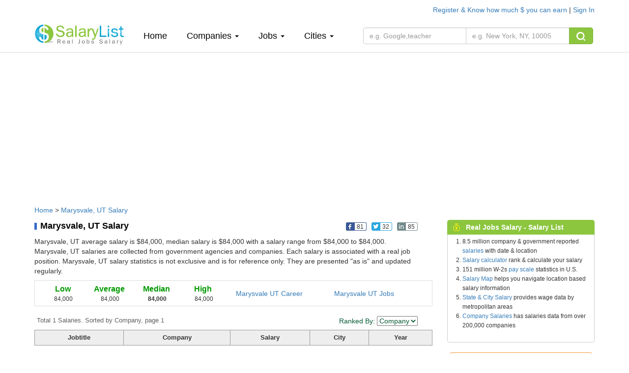

--- FILE ---
content_type: text/html; charset=UTF-8
request_url: https://www.salarylist.com/city/Marysvale-UT-Salary.htm
body_size: 7472
content:


 <!DOCTYPE html>
<html lang="en">
<head>
   <meta charset="utf-8">
   <meta http-equiv="X-UA-Compatible" content="IE=edge">
   <meta name="viewport" content="width=device-width, initial-scale=1,user-scalable=no">
   <meta content="yes" name="apple-mobile-web-app-capable">
   <meta content="always" name="referrer"/>
   <meta name="viewport" content="width=device-width,height=device-height,inital-scale=1.0,maximum-scale=1.0,user-scalable=no">
   <meta name="keywords" content="salary,salarylist">
   <title>Marysvale Salaries, Average Salary & Jobs Pay in Marysvale, UT</title>
   <meta name="description" content="From millions of real job salary data.  1 salary data for Marysvale, UT. Average salary in Marysvale is $84,000 Detailed starting salary, median salary, pay scale, bonus data report" />
   <link href="/css/bootstrap.min.css" rel="stylesheet">
   <link href="/css/normalize.css" rel="stylesheet">
   <link href="/css/salary_index.css" rel="stylesheet">
  

    <script type="text/javascript" src="http://gdc.indeed.com/ads/apiresults.js"></script>
    <script type="text/javascript">
      var _gaq = _gaq || [];
      _gaq.push(['_setAccount', 'UA-6468505-1']);
      _gaq.push(['_trackPageview']);

      (function() {
        var ga = document.createElement('script'); ga.type = 'text/javascript'; ga.async = true;
        ga.src = ('https:' == document.location.protocol ? 'https://ssl' : 'http://www') + '.google-analytics.com/ga.js';
        var s = document.getElementsByTagName('script')[0]; s.parentNode.insertBefore(ga, s);
      })();

    </script> 
  
 </head>
<body>

<div class="container nav-top">
    <div class="nav-top-right">
               <a href="/account/register">Register & Know how much $ you can earn </a> | <a href="/account/signin">Sign In</a>  <!--| <a href="###" onclick="xpoplogin()"> pop </a>  -->
             </div>
</div>
<nav class=" navbar-default navbar-static-top navtop dingbu">
   <div class="container header">
      <div class="navbar-header">
         <button type="button" class="navbar-toggle collapsed" data-toggle="collapse" data-target="#bs-example-navbar-collapse-1"  aria-expanded="false">
            <span class="sr-only"></span>
            <span class="icon-bar"></span>
            <span class="icon-bar"></span>
            <span class="icon-bar"></span>
         </button>
         <a class="logo"href="/"><img class="sa_logo" src="/img/logo.gif"></a>
      </div>

      <div class="collapse navbar-collapse"  id="bs-example-navbar-collapse-1">
         <ul class="nav navbar-nav navli">
            <li><a href="/">Home<span class="sr-only">(current)</span></a></li>
            <li class="dropdown"><a href="" class="dropdown-toggle" data-toggle="dropdown" role="button" aria-haspopup="true" aria-expanded="false">Companies <span class="caret"></span></a>
               <ul class="dropdown-menu zhuce1">
                                    <li><a href="/company/Accenture-Salary.htm">Accenture</a></li>
                  <li role="separator" class="divider"></li>
                                    <li><a href="/company/Deloitte-Consulting-Salary.htm">Deloitte Consulting</a></li>
                  <li role="separator" class="divider"></li>
                                    <li><a href="/company/Ernst-Young-Us-Salary.htm">Ernst & Young</a></li>
                  <li role="separator" class="divider"></li>
                                    <li><a href="/company/IBM-Salary.htm">IBM</a></li>
                  <li role="separator" class="divider"></li>
                                    <li><a href="/company/Microsoft-Salary.htm">Microsoft</a></li>
                  <li role="separator" class="divider"></li>
                                    <li><a href="/jobs-salary-by-companies.htm">More Companies &raquo;</a></li>
               </ul>
            </li>
            <li class="dropdown">
               <a href="" class="dropdown-toggle" data-toggle="dropdown" role="button" aria-haspopup="true" aria-expanded="false">Jobs <span class="caret"></span></a>
               <ul class="dropdown-menu zhuce1">
                                    <li><a href="/jobs/Assistant-Professor-Salary.htm">Assistant Professor</a></li>
                  <li role="separator" class="divider"></li>
                                    <li><a href="/jobs/Business-Analyst-Salary.htm">Business Analyst</a></li>
                  <li role="separator" class="divider"></li>
                                    <li><a href="/jobs/Computer-Programmer-Salary.htm">Computer Programmer</a></li>
                  <li role="separator" class="divider"></li>
                                    <li><a href="/jobs/Senior-Consultant-Salary.htm">Senior Consultant</a></li>
                  <li role="separator" class="divider"></li>
                                    <li><a href="/jobs/Software-Engineer-Salary.htm">Software Engineer</a></li>
                  <li role="separator" class="divider"></li>
                                    
                  <li><a href="/jobs-salary-by-jobs.htm" target="_blank">More Jobs &raquo;</a></li>
               </ul>
            </li>
   
            <li class="dropdown">
               <a href="" class="dropdown-toggle" data-toggle="dropdown" role="button" aria-haspopup="true" aria-expanded="false">Cities <span class="caret"></span></a>
               <ul class="dropdown-menu zhuce1">
                                  
                        <li><a href="/city/Atlanta-GA-Salary.htm" >Atlanta </a></li>
                        <li role="separator" class="divider"></li>
                      
                                   
                        <li><a href="/city/Chicago-IL-Salary.htm" >Chicago </a></li>
                        <li role="separator" class="divider"></li>
                      
                                   
                        <li><a href="/city/Houston-TX-Salary.htm" >Houston </a></li>
                        <li role="separator" class="divider"></li>
                      
                                   
                        <li><a href="/city/New-York-NY-Salary.htm" >New York </a></li>
                        <li role="separator" class="divider"></li>
                      
                                   
                        <li><a href="/city/San-Francisco-CA-Salary.htm" >San Francisco </a></li>
                        <li role="separator" class="divider"></li>
                      
                                     
                  <li><a href="/jobs-salary-by-states.htm" target="_blank">More Cities &raquo;</a></li>

               </ul>
            </li>
            <div class="my_login">
                    <ul>
                       <li class="dropdown">
                          <a href="" class="dropdown-toggle" data-toggle="dropdown" role="button" aria-haspopup="true" aria-expanded="false">My <span class="caret"></span></a>
                          <ul class="dropdown-menu zhuce1">
                                                         <li><a href="/account/register">Register </a> </li>
                             <li role="separator" class="divider"></li>
                             <li><a href="/account/signin">Sign In</a></li>
                             <li role="separator" class="divider"></li>  
                                                          
                             
                          </ul>
                       </li>
                    </ul>
            </div>
         </ul>
         
         <form class="navbar-form navbar-left nav-so fo_search" role="search" method='post' action="/search-results-for-real-jobs-salary.htm" onsubmit="return checks(this)">
            <div class="input-group">
               
               <input type="text"  class="form-control search_1" data-id='6'  id="job" placeholder="e.g. Google,teacher"  name="fjobtitle" data-provide="typeahead"  style="width:210px;">
               
               
               <input type="text" id='location' class="form-control typeahead search_k" id="" placeholder="e.g. New York, NY, 10005" name="fstate" data-provide="typeahead" style="width:210px;border-left:0px;">
               <span class="input-group-btn">
                     <button class="btn btn-sou" type="submit"> <img src="/img/top_sou.png" alt=""></button>
               </span>
            </div><!-- /input-group -->
         </form>
      </div>
   </div>
</nav> 

<div class="container" style="margin-top:6px;">
   
<script async src="//pagead2.googlesyndication.com/pagead/js/adsbygoogle.js"></script>
<!-- SalaryListTopResponsive1 -->
<ins class="adsbygoogle"
     style="display:block"
     data-ad-client="ca-pub-6576565090960571"
     data-ad-slot="1180178711"
     data-ad-format="auto"></ins>
<script>
(adsbygoogle = window.adsbygoogle || []).push({});
</script>
</div>
<!-- pic-->
<div class="container company con_top">
    <div class="location"><a href="/">Home</a> &gt; <a href="/city/Marysvale-UT-Salary.htm">Marysvale, UT Salary</a></div>
    <div class="bar-left_com">
        <div class="fbl">
            <h1 class="bton2">Marysvale, UT Salary</h1>
            <ul class='bc'>
    <li onclick="share(1,'https://www.salarylist.com/city/Marysvale-UT-Salary.htm','Marysvale Salaries, Average Salary & Jobs Pay in Marysvale, UT')"><img alt="" src="/images/icon-1.png"><span class="t-1">81</span></li>
    <li onclick="share(2,'https://www.salarylist.com/city/Marysvale-UT-Salary.htm','Marysvale Salaries, Average Salary & Jobs Pay in Marysvale, UT')"><img alt="" src="/images/icon-2.png"><span class="t-2">32</span></li>
    <li onclick="share(3,'https://www.salarylist.com/city/Marysvale-UT-Salary.htm','Marysvale Salaries, Average Salary & Jobs Pay in Marysvale, UT')"><img alt="" src="/images/icon-4.png"><span class="t-4">85</span></li>
    <li><g:plusone href="https://www.salarylist.com/city/Marysvale-UT-Salary.htm" size="tall"  annotation="none"></g:plusone></li>
 </ul>
        </div>

                <div class="bton2_note">
            Marysvale, UT average salary is $84,000, median salary is $84,000 with a salary range from $84,000 to $84,000.<br> Marysvale, UT salaries are collected from government
            agencies and companies. Each salary is associated with a real job position. Marysvale, UT salary statistics is not exclusive and is for reference only. They are presented "as is" and updated regularly.
        </div>
                <div class="Google-wrap">
            <div class="Google-num">
                <div class="content">
                    <dl>
                        <dt><div class="h4kk">Low</div></dt>
                        <dd>84,000</dd>
                    </dl>
                    <dl>
                        <dt><div class="h4kk">Average</div></dt>
                        <dd>84,000</dd>
                    </dl>
                    <dl>
                        <dt><div class="h4kk"><strong>Median</strong></div>
                     </dt>
                        <dd><strong>84,000</strong></dd>
                    </dl>
                    <dl>
                        <dt><div class="h4kk">High</div></dt>
                        <dd>84,000</dd>
                    </dl>
                </div>
            </div>

            <div class="Google-link">
                <a href="https://www.careeranswers.com/topic/Marysvale-UT" target="_blank" title="Marysvale, UT Career"> Marysvale  UT Career</a>
                <a href="https://www.jobcompare.com/city/Marysvale-UT" target="_blank" title="Marysvale, UT Jobs"> Marysvale  UT Jobs</a>
            </div>
        </div>
        <div class="todal">
            <form name="form" method="get" action="">
                <div class="Google-top">Total 1  Salaries. Sorted by Company, page 1</div>
                <div class="font_greed_14">Ranked By:
                    <select class="adminselect" id="order" name="order" onchange="form.submit();">
                     <option class="txt"  value="1" selected="">Salary</option>
                     <option class="txt" selected="selected" value="2">Company</option>
                     <option class="txt"  value="3">Jobs</option>
                     <option class="txt"  value="4">Date</option>
                  </select>
                </div>
            </form>
        </div>
        <table cellpadding="0" cellspacing="0" class="table_1">
            <tbody>
                <tr class="table_1h">
                    <td><strong>Jobtitle</strong></td>
                    <td><strong>Company</strong></td>
                    <td><strong>Salary</strong></td>
                    <td><strong>City </strong></td>
                    <td><strong>Year</strong></td>
                </tr>
                            </tbody>
        </table>
        <div class="paging">
            <ul class="pagination">
                   <li class='active'><a href="/city/Marysvale-UT-Salary.htm?page=1&order=2" title="1">1</a></li>              </ul>
        </div>
        <div class="Google-bto">
            <div class="gool-aleft">
                <div class="aboutgoogle">
                    <div class="aboutgoogle_tt">Related Marysvale, UT Salary</div>
                    <ul class="body">
                                                <li><a href="/city/Oakley-UT-Salary.htm">Oakley, UT Salary</a></li>
                                                <li><a href="/city/Talmage-UT-Salary.htm">Talmage, UT Salary</a></li>
                                                <li><a href="/city/Elmo-UT-Salary.htm">Elmo, UT Salary</a></li>
                                                <li><a href="/city/Sigurd-UT-Salary.htm">Sigurd, UT Salary</a></li>
                                                <li><a href="/city/Cornish-UT-Salary.htm">Cornish, UT Salary</a></li>
                                                                        <li><a href="/company/Amazoncom-Services-Salary.htm">Amazon.com Services Salary</a></li>
                                                <li><a href="/company/People-Tech-Group-1-Salary.htm">People Tech Group Salary</a></li>
                                                <li><a href="/company/Tesla-Salary.htm">Tesla Salary</a></li>
                                                <li><a href="/company/Morgan-Stanley-Services-Group-Salary.htm">Morgan Stanley Services Group Salary</a></li>
                                                <li><a href="/company/Amazon-Fulfillment-Services-Salary.htm">Amazon Fulfillment Services Salary</a></li>
                                                <li><a href="/company/Ntt-Data-Services-Salary.htm">Ntt Data Services Salary</a></li>
                                                                        <li><a href="/jobs/It-Consultant-Computer-Programmer-Salary.htm">It Consultant / Computer Programmer Salary</a></li>
                                                <li><a href="/jobs/Software-Engineer-systems--Salary.htm">Software Engineer (systems) Salary</a></li>
                                                <li><a href="/jobs/Biology-Teacher-Salary.htm">Biology Teacher Salary</a></li>
                                            </ul>
                </div>
            </div>
            <div class="gool-aleft2">
   <div class="tt2">Calculate how much you could earn</div>
   <div class="tt2_ms">
      <p class="smfont2">It's FREE. Based on your input and our analysis.&nbsp;&nbsp;&nbsp;&nbsp;  
      <a class="tooltip-toggle" href="/about/salary-report.htm" data-toggle="tooltip" data-placement="bottom" title="" target="_blank" data-original-title="We analyze your profile (employer, job title, city and experience) and find the best salary profile match to yours from millions of real salary profile we have. You will get a detailed salary report with a salary range and median salary that fits you for your reference.">How we do it? </a>
      <p><strong>All fields are  required for calculation accuracy.</strong></p>
   </div>
   
   <div class="gool-aleft2-nr" id="dinput2">
      <ul>
         <li><label>Employer</label>
            <input type="text"  class=" itsinput ac_input"    id="empname" placeholder=""  name="empname" data-provide="typeahead"  >
         </li>
          <li><label>Job Title</label><input type="text" id="jobtitle" data-provide="typeahead" name="jobtitle"  class="itsinput ac_input" size="28"></li>
         <li><label>City</label><input type="text" id="city" data-provide="typeahead" name="city"  class="itsinput ac_input" size="28" ></li>
         <li><label>Experience</label><input type="text" id="workex" name="workex" value="Years of experience" title="Years of experience" onfocus="if (this.value==this.title) {this.value = '';this.style.color='black'}" onblur="if (this.value=='') {this.value=this.title;this.style.color=''}" class="itsinput" size="28"></li>
         <li><label>Email</label><input type="text" class="itsinput" size="28" id="pemail" name="pemail" value="Your email address" title="Your email address" onfocus="if (this.value==this.title) {this.value = '';this.style.color='black'}" onblur="if (this.value=='') {this.value=this.title;this.style.color=''}"></li>
         <li class="smfont2">We will send you an email to access your personalized report.
         </li>
         <li><button  onclick="saveEmail(2)" type="submit" class="btn btn-warning btn-sm">Send Me Now</button></li>
         <li class="font_gray_12 suotou">We won’t share your email address</li>
      </ul>
   </div><!--end gool-aleft2-nr--> 
   
</div>


                        <p class="cv">Marysvale, UT salary is full-time annual starting salary. Intern, contractor and hourly pay scale vary from regular exempt employee. Compensation depends on work experience, job location, bonus, benefits and other factors. </p>
                    </div>
    </div>

    <div class="bar-right">
        <div class="h-salary">
   <div class="righth">
        <div class="tt"><img src="/img/salary_i.png" alt="">Real Jobs Salary - Salary List</div>
        <span class="rmore"></span>
   </div>
   <div class="column4"> 
      <ul style='padding-left:30px;'>
         <li>8.5 million company &amp; government reported <a href="/">salaries</a> with date &amp; location</li>
         <li><a href="/salary-calculator.htm">Salary calculator</a> rank &amp; calculate your salary</li>
         <li>151 million W-2s <a href="/pay-scale.htm">pay scale</a> statistics in U.S.</li>
         <li> <a href="/salary-map.php">Salary Map</a> helps you navigate location based salary information</li>
         <li><a href="/jobs-salary-by-states.htm">State & City Salary</a>  provides wage data by metropolitan areas</li>
         <li><a href="/jobs-salary-by-companies.htm">Company Salaries</a>  has salaries data from over 200,000 companies</li>
      </ul>
   </div>
</div>
<!--rink  -->
<div class="salary_rank_right">
   <div class="calcu_right">
      <form id="calpost" name="calpost" action="/salary-calculator.htm" method="post" onsubmit="return checkwage(this)">
      <div class="rank">Calculate Your Salary Ranking</div>
      <div>
         <div class="form-group" style="margin-top:18px;">
            <input type='hidden' name='act' value='cal'/>
            <input name="wage" id="s" type="text" class="search-query form-control" autocomplete="off" placeholder="Enter your 2025 pay, e.g. 85000" data-provide="typeahead" data-items="4" data-source="">
         </div>
         <button type="submit" class="btn btn-warning">CALCULATE</button>
      </div>
      </form>
   </div>
</div>
<!-- -->
<!--sa companys  -->
<!--sa companys  -->
<!-- job -->
<div class="jobs">
   <div class="righth_4">
      <img src="/img/salary_job.png" alt=""> Marysvale, UT Jobs
   </div>
   <div class="column43">
      <div class="colu">
         <table border="0" cellspacing="0"><tbody>
                      
            <tr>
               <td height="5" colspan="2"></td>
            </tr>
            <tr>
               <td align="left" colspan="2">
                  See more <a href="http://www.jobcompare.com/result?pubid=1&l=Marysvale" target="_blank"><b>Marysvale, UT Jobs»</b></a>
               </td>
            </tr>
            <tr>
               <td height="5" colspan="2"></td>
            </tr>
            <tr>
               <td align="left" colspan="2">
                 <b>Search All Jobs</b>
               </td>
            </tr>
            <tr>
               <td align="left" colspan="2">
               <form id="formjob" name="formjob" method="get" action="http://www.jobcompare.com/result" target="_blank" onsubmit="return checkjobssearch(this)">
               <input type="text" name="q" value="" class="job-itsinput" size="17" title="Job Title, Keyword or Company Name" placeholder="Job Title, Keyword or Company Name" onfocus="if (this.value==this.title) {this.value = '';this.style.color='black'}" >
               <input type="text" placeholder="City, State or Zip Code" name="l" value="" class="job-itsinput" size="17" title="City, State or Zip Code" onfocus="if (this.value==this.title) {this.value = '';this.style.color='black'}" ><br>
               <div class="jobopen">
               <a href="http://www.jobcompare.com" target="_blank">JobCompare</a> – Find open jobs faster

               <div class="waring_btn"><button type="submit" class="btn btn-success sea_yi">Search</button></div>
               </div>
               </form>
               </td>
            </tr>
         </tbody></table>
      </div>
   </div>
</div>

<!-- patents -->

<!-- 广告 -->
<div class="adver" >
                     <script type="text/javascript">
          <!--
          google_ad_client = "pub-6576565090960571";
          google_ad_slot = "2202475268";
          google_ad_width = 300;
          google_ad_height = 250;
          //-->
          </script>
          <script type="text/javascript" src="http://pagead2.googlesyndication.com/pagead/show_ads.js"></script>
          </div>

        <!-- end -->
    </div>

</div>


<!-- end! -->
<div class="footer">
    <div class="container">
        <div class="footer-about">
            <div class="pag com">
                <div class="column-heading font-primary-bold">About</div>
                <ul class="list-unstyled">
                    <li><a href="/about/about-us.htm">List</a></li>
                    <li><a href="/about/overview.htm">Overview</a></li>
                    <li><a href="/about/why-salary-list.htm">Advantage</a></li>
                    <li><a href="https://www.patentguru.com/" target="_blank">Patent Search</a></li>
                </ul>
            </div>

            <div class="pag sup">
                <div class="column-heading font-primary-bold">Legal</div>
                <ul class="list-unstyled">
                    <li><a href="/about/terms.htm">Terms</a></li>
                    <li><a href="/about/privacy.htm">Privacy</a></li>
                    <li><a href="/about/copyright.htm">Copyright</a></li>

                </ul>
            </div>

            <div class="pag fore">
                <div class="column-heading font-primary-bold">Support</div>
                <ul class="list-unstyled">
                    <li><a href="/about/faq.htm">FAQ</a></li>
                    <li><a href="/about/salary-report.htm">Report</a></li>
                     <li><a href="/about/contact.htm">Contact</a></li>
                    <li><a href="/about/why-salary-list.htm">Why Salary List</a></li> 
                
                </ul>
            </div>
            <div class="pag guide">
                <div class="column-heading font-primary-bold">Career</div>
                <ul class="list-unstyled">
                    <li><a target='_blank' href="http://www.jobcompare.com/">Job Search</a></li>
                    <li><a target='_blank' href="http://www.resumelist.com/">Resume Builder</a></li>
                    <li><a target='_blank' href="http://www.jobsandcareer.com/">Career Answers</a></li>
                    <li><a target='_blank' href="http://www.interviewanswers.com/">Interview Questions</a></li> 
                </ul>
            </div>
        </div>
        <div class="dibu">
            <div class="di-left">
                <p><a href="/jobs-salary-by-companies.htm">Salary by Company</a>:
                                            <a href="/jobs-salary-by-companies-A.htm">A</a>
                                            <a href="/jobs-salary-by-companies-B.htm">B</a>
                                            <a href="/jobs-salary-by-companies-C.htm">C</a>
                                            <a href="/jobs-salary-by-companies-D.htm">D</a>
                                            <a href="/jobs-salary-by-companies-E.htm">E</a>
                                            <a href="/jobs-salary-by-companies-F.htm">F</a>
                                            <a href="/jobs-salary-by-companies-G.htm">G</a>
                                            <a href="/jobs-salary-by-companies-H.htm">H</a>
                                            <a href="/jobs-salary-by-companies-I.htm">I</a>
                                            <a href="/jobs-salary-by-companies-J.htm">J</a>
                                            <a href="/jobs-salary-by-companies-K.htm">K</a>
                                            <a href="/jobs-salary-by-companies-L.htm">L</a>
                                            <a href="/jobs-salary-by-companies-M.htm">M</a>
                                            <a href="/jobs-salary-by-companies-N.htm">N</a>
                                            <a href="/jobs-salary-by-companies-O.htm">O</a>
                                            <a href="/jobs-salary-by-companies-P.htm">P</a>
                                            <a href="/jobs-salary-by-companies-Q.htm">Q</a>
                                            <a href="/jobs-salary-by-companies-R.htm">R</a>
                                            <a href="/jobs-salary-by-companies-S.htm">S</a>
                                            <a href="/jobs-salary-by-companies-T.htm">T</a>
                                            <a href="/jobs-salary-by-companies-U.htm">U</a>
                                            <a href="/jobs-salary-by-companies-V.htm">V</a>
                                            <a href="/jobs-salary-by-companies-W.htm">W</a>
                                            <a href="/jobs-salary-by-companies-X.htm">X</a>
                                            <a href="/jobs-salary-by-companies-Y.htm">Y</a>
                                            <a href="/jobs-salary-by-companies-Z.htm">Z</a>
                     
                   
                </p>
                <p><a href="/jobs-salary-by-jobs.htm">Salary by Job</a>:
                                            <a href="/jobs-salary-by-companies-A.htm">A</a>
                                            <a href="/jobs-salary-by-companies-B.htm">B</a>
                                            <a href="/jobs-salary-by-companies-C.htm">C</a>
                                            <a href="/jobs-salary-by-companies-D.htm">D</a>
                                            <a href="/jobs-salary-by-companies-E.htm">E</a>
                                            <a href="/jobs-salary-by-companies-F.htm">F</a>
                                            <a href="/jobs-salary-by-companies-G.htm">G</a>
                                            <a href="/jobs-salary-by-companies-H.htm">H</a>
                                            <a href="/jobs-salary-by-companies-I.htm">I</a>
                                            <a href="/jobs-salary-by-companies-J.htm">J</a>
                                            <a href="/jobs-salary-by-companies-K.htm">K</a>
                                            <a href="/jobs-salary-by-companies-L.htm">L</a>
                                            <a href="/jobs-salary-by-companies-M.htm">M</a>
                                            <a href="/jobs-salary-by-companies-N.htm">N</a>
                                            <a href="/jobs-salary-by-companies-O.htm">O</a>
                                            <a href="/jobs-salary-by-companies-P.htm">P</a>
                                            <a href="/jobs-salary-by-companies-Q.htm">Q</a>
                                            <a href="/jobs-salary-by-companies-R.htm">R</a>
                                            <a href="/jobs-salary-by-companies-S.htm">S</a>
                                            <a href="/jobs-salary-by-companies-T.htm">T</a>
                                            <a href="/jobs-salary-by-companies-U.htm">U</a>
                                            <a href="/jobs-salary-by-companies-V.htm">V</a>
                                            <a href="/jobs-salary-by-companies-W.htm">W</a>
                                            <a href="/jobs-salary-by-companies-X.htm">X</a>
                                            <a href="/jobs-salary-by-companies-Y.htm">Y</a>
                                            <a href="/jobs-salary-by-companies-Z.htm">Z</a>
                     
                </p>
            </div>
            <div class="di-right">
                <a href="https://www.facebook.com/SalaryList/"><img src="/img/facebook.png" alt=""></a>
                <a href="https://www.twitter.com/salarylist"><img src="/img/twitter.png" alt=""></a>
                
                
            </div>
        </div>
        <div class="xian"></div>
          <div class="copyright">
    <img class="copyright-left" src="/img/tupian.png" alt="">
    <div class="copyright-right">
        <div class="copyright1">© 2002-2026 SalaryList.com</div>
        <div class="copyright2">
            <a href="/about/about-us.htm">About</a> |
            <a href="/about/terms.htm">Terms</a> |
            <a href="/about/privacy.htm">Privacy</a> |
            <a href="/about/faq.htm">Help</a> |
            <a href="/average-salary.htm">Average Salary</a> |
            <a href="/retirement-calculator.htm">Retirement Calculator</a> |
			<a href="https://www.guyp.com" target="_blank">专利人才招聘</a>
        </div>
        <div class="copyright3">Real Jobs Salary</div>
    </div>
</div>        
    </div>
    <br>
</div> 
</body>
<script src="/js/jquery-1.11.2.min.js"></script>
<script src="/js/salary.js"></script>
<script src="/js/bootstrap.js"></script>
<script src="/js/bootstrap-typeahead.js"></script>
<script src="/js/ajax.js"></script>
<script src="/js/passport.js"></script>
<script type="text/javascript">
$(document).ready(function($) 
{
   $.fn.typeahead.Constructor.prototype.blur = function() {
      var that = this;
      setTimeout(function () { that.hide() }, 250);
   };
   inputfilter($('#job'),6);
   
   inputfilter($('#location'),5);
   inputfilter($('#empname'),3);
   inputfilter($('#jobtitle'),4);
   inputfilter($('#city'),5);
   $("[data-toggle='tooltip']").tooltip(); 
 
});
function inputfilter(input,typeid)
{
    input.typeahead({
       source: function (query, process) {
            var parameter = { q: query , typeid:typeid };
            $.get('/ajax/ajax_new_data.php', parameter, function (data) {
                var data=eval("("+data+")");
              process(data);
            });
        }, 

       
   });
}

  

</script>
</html>


--- FILE ---
content_type: text/html; charset=utf-8
request_url: https://www.google.com/recaptcha/api2/aframe
body_size: 269
content:
<!DOCTYPE HTML><html><head><meta http-equiv="content-type" content="text/html; charset=UTF-8"></head><body><script nonce="U52vW9qXyc6v74Qkqe7PSQ">/** Anti-fraud and anti-abuse applications only. See google.com/recaptcha */ try{var clients={'sodar':'https://pagead2.googlesyndication.com/pagead/sodar?'};window.addEventListener("message",function(a){try{if(a.source===window.parent){var b=JSON.parse(a.data);var c=clients[b['id']];if(c){var d=document.createElement('img');d.src=c+b['params']+'&rc='+(localStorage.getItem("rc::a")?sessionStorage.getItem("rc::b"):"");window.document.body.appendChild(d);sessionStorage.setItem("rc::e",parseInt(sessionStorage.getItem("rc::e")||0)+1);localStorage.setItem("rc::h",'1769381202841');}}}catch(b){}});window.parent.postMessage("_grecaptcha_ready", "*");}catch(b){}</script></body></html>